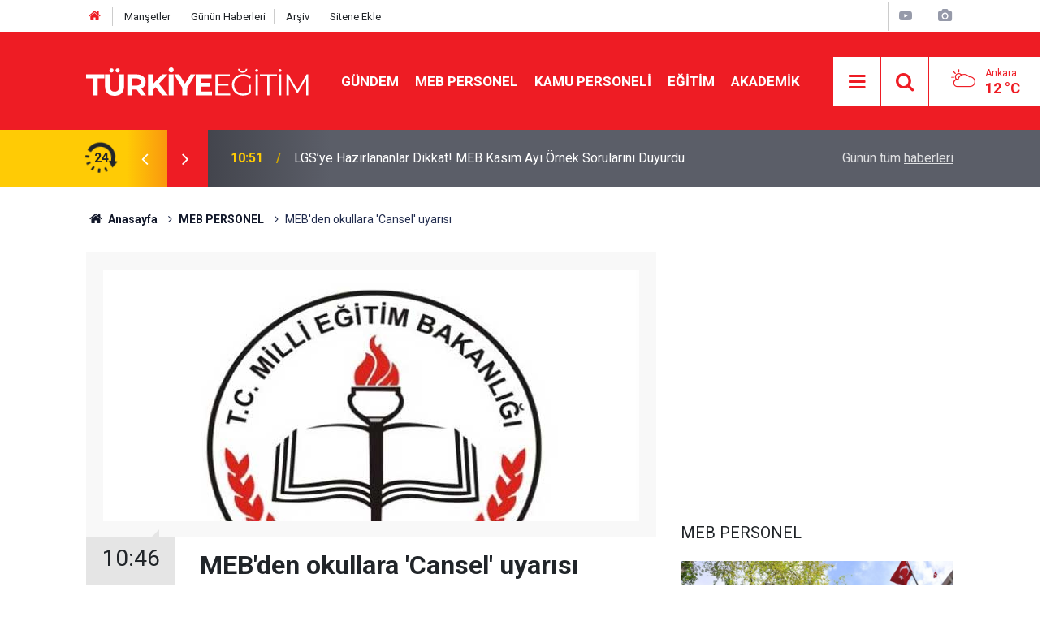

--- FILE ---
content_type: text/html; charset=UTF-8
request_url: https://www.turkiyeegitim.com/mebden-okullara-cansel-uyarisi-72967h.htm
body_size: 8110
content:
<!doctype html>
	<html lang="tr">
	<head>
		<meta charset="utf-8"/>
		<meta http-equiv="X-UA-Compatible" content="IE=edge"/>
		<meta name="viewport" content="width=device-width, initial-scale=1"/>
		<title>MEB&#039;den okullara &#039;Cansel&#039; uyarısı</title>
		<meta name="description" content="Kayseri&#039;de öğretmeninin cinsel istismarı sonrasında intihara sürüklenen 17 yaşındaki Cansel B.K, okullarda cinsel istismar konusunu tekrar gündeme getirdi." />
<meta name="keywords" content="MEB'den Okullara,'Cansel' uyarısı" />
<link rel="canonical" href="https://www.turkiyeegitim.com/mebden-okullara-cansel-uyarisi-72967h.htm" />
<link rel="amphtml" href="https://www.turkiyeegitim.com/service/amp/mebden-okullara-cansel-uyarisi-72967h.htm" />
<meta property="og:type" content="article" />
<meta property="og:site_name" content="Türkiye Eğitim" />
<meta property="og:url" content="https://www.turkiyeegitim.com/mebden-okullara-cansel-uyarisi-72967h.htm" />
<meta property="og:title" content="MEB&#039;den okullara &#039;Cansel&#039; uyarısı" />
<meta property="og:description" content="Kayseri&#039;de öğretmeninin cinsel istismarı sonrasında intihara sürüklenen 17 yaşındaki Cansel B.K, okullarda cinsel istismar konusunu tekrar gündeme getirdi." />
<meta property="og:image" content="https://www.turkiyeegitim.com/d/news/56721.jpg" />
<meta property="og:image:width" content="702" />
<meta property="og:image:height" content="351" />
<meta name="twitter:card" content="summary_large_image" />
<meta name="twitter:site" content="@turkiyeegitim" />
<meta name="twitter:url"  content="https://www.turkiyeegitim.com/mebden-okullara-cansel-uyarisi-72967h.htm" />
<meta name="twitter:title" content="MEB&#039;den okullara &#039;Cansel&#039; uyarısı" />
<meta name="twitter:description" content="Kayseri&#039;de öğretmeninin cinsel istismarı sonrasında intihara sürüklenen 17 yaşındaki Cansel B.K, okullarda cinsel istismar konusunu tekrar gündeme getirdi." />
<meta name="twitter:image" content="https://www.turkiyeegitim.com/d/news/56721.jpg" />
		<meta name="robots" content="max-snippet:-1, max-image-preview:large, max-video-preview:-1"/>
		<link rel="manifest" href="/manifest.json"/>
		<link rel="icon" href="https://www.turkiyeegitim.com/d/assets/favicon/favicon.ico"/>
		<meta name="generator" content="CM News 6.0"/>

		<link rel="preconnect" href="https://fonts.gstatic.com"/>
		<link rel="preconnect" href="https://www.google-analytics.com"/>
		<link rel="preconnect" href="https://tpc.googlesyndication.com"/>
		<link rel="preconnect" href="https://pagead2.googlesyndication.com"/>

		<link rel="stylesheet" href="https://www.turkiyeegitim.com/d/assets/bundle/2019-main.css?1681902822"/>

		<script>
			const BURL = "https://www.turkiyeegitim.com/",
				DURL = "https://www.turkiyeegitim.com/d/";
		</script>
		<script type="text/javascript" src="https://www.turkiyeegitim.com/d/assets/bundle/2019-main.js?1681902822" async></script>

		<!-- Google tag (gtag.js) -->
<script async src="https://www.googletagmanager.com/gtag/js?id=UA-12514635-2"></script>
<script>
  window.dataLayer = window.dataLayer || [];
  function gtag(){dataLayer.push(arguments);}
  gtag('js', new Date());

  gtag('config', 'UA-12514635-2');
</script>
<link rel="manifest" href="/manifest.json?data=Bildirt">
<script>var uygulamaid="9730-3377-1355-1168-8132-6";</script>
<script src="https://cdn2.bildirt.com/BildirtSDKfiles.js"></script>		<script async src="https://pagead2.googlesyndication.com/pagead/js/adsbygoogle.js?client=ca-pub-4269277849013893"
     crossorigin="anonymous"></script>	</head>
	<body class="body-main news-detail news-35" data-refresh="600">
		<header class="base-header header-01">

	<div class="nav-top-container d-none d-lg-block">
		<div class="container">
			<div class="row">
				<div class="col">
					<nav class="nav-top">
	<div><a href="/" title="Anasayfa"><i class="icon-home"></i></a></div>
	<div><a href="/mansetler" title="Manşetler">Manşetler</a></div>
	<div>
		<a href="/son-haberler" title="Günün Haberleri">Günün Haberleri</a>
	</div>
	<div><a href="/ara" title="Arşiv">Arşiv</a></div>
	<div><a href="/sitene-ekle" title="Sitene Ekle">Sitene Ekle</a></div>
</nav>				</div>
				<div class="col-auto nav-icon">
					<div>
	<a href="/web-tv" title="Web TV"><span class="icon-youtube-play"></span></a>
</div>
<div>
	<a href="/foto-galeri" title="Foto Galeri"><span class="icon-camera"></span></a>
</div>
				</div>
			</div>
		</div>
	</div>

	<div class="nav-main-container">
		<div class="container">
			<div class="row h-100 align-items-center flex-nowrap">
				<div class="col-10 col-xl-auto brand">
					<a href="/" rel="home" title="Türkiye Eğitim">
						<img loading="lazy" src="https://www.turkiyeegitim.com/d/assets/logo-dark.svg" alt="Türkiye Eğitim" width="304" height="35"/>
					</a>
				</div>
				<div class="col-xl-auto d-none d-xl-block">
					<ul class="nav-main d-flex flex-row">
													<li>
								<a href="/gundem-haberleri-158hk.htm" title="GÜNDEM">GÜNDEM</a>
							</li>
														<li>
								<a href="/meb-personel-haberleri-35hk.htm" title="MEB PERSONEL">MEB PERSONEL</a>
							</li>
														<li>
								<a href="/kamu-personeli-haberleri-20hk.htm" title="KAMU PERSONELİ">KAMU PERSONELİ</a>
							</li>
														<li>
								<a href="/egitim-haberleri-1hk.htm" title="EĞİTİM">EĞİTİM</a>
							</li>
														<li>
								<a href="/akademik-haberleri-190hk.htm" title="AKADEMİK">AKADEMİK</a>
							</li>
												</ul>
				</div>
				<div class="col-2 col-xl-auto d-flex justify-content-end ml-auto">
					<ul class="nav-tool d-flex flex-row">
						<li>
							<button class="btn show-all-menu" aria-label="Menu"><i class="icon-menu"></i></button>
						</li>
						<!--li class="d-none d-sm-block"><button class="btn" aria-label="Ara"><i class="icon-search"></i></button></li-->
						<li class="d-none d-sm-block">
							<a class="btn" href="/ara"><i class="icon-search"></i></a>
						</li>
													<li class="align-items-center d-none d-lg-flex weather">
								<span class="weather-icon float-left"><i class="icon-accu-6"></i></span>
																<div class="weather-info float-left">
									<div class="city">Ankara										<span>12 °C</span></div>
								</div>
							</li>
											</ul>
				</div>
			</div>
		</div>
	</div>

	<section class="bar-last-news">
	<div class="container d-flex align-items-center">
		<div class="icon">
			<i class="icon-spin-cm-1 animate-spin"></i>
			<span>24</span>
		</div>
		<div class="items">
			<div class="owl-carousel owl-align-items-center" data-options='{
				"items": 1,
				"rewind": true,
				"autoplay": true,
				"autoplayHoverPause": true,
				"dots": false,
				"nav": true,
				"navText": "icon-angle",
				"animateOut": "slideOutUp",
				"animateIn": "slideInUp"}'
			>
									<div class="item">
						<span class="time">10:51</span>
						<a href="/lgsye-hazirlananlar-dikkat-meb-kasim-ayi-ornek-sorularini-duyurdu-139280h.htm">LGS’ye Hazırlananlar Dikkat! MEB Kasım Ayı Örnek Sorularını Duyurdu</a>
					</div>
										<div class="item">
						<span class="time">10:48</span>
						<a href="/il-milli-egitimde-gorev-degisimi-2-yeni-mudur-yardimcisi-atandi-139279h.htm">İl Milli Eğitim’de Görev Değişimi: 2 Yeni Müdür Yardımcısı Atandı</a>
					</div>
										<div class="item">
						<span class="time">10:42</span>
						<a href="/imit-ekmek-ve-taksi-ucretlerine-duzenleme-iste-yeni-fiyat-modeli-139278h.htm">Simit, Ekmek ve Taksi Ücretlerine Düzenleme! İşte Yeni Fiyat Modeli</a>
					</div>
										<div class="item">
						<span class="time">10:39</span>
						<a href="/bircok-kurumda-ust-duzey-atama-iste-29-kasim-2025-kararlari-139277h.htm">Birçok Kurumda Üst Düzey Atama! İşte 29 Kasım 2025 Kararları</a>
					</div>
										<div class="item">
						<span class="time">10:32</span>
						<a href="/32-ilde-feto-operasyonu-92-supheli-yakalandi-59u-tutukland-139276h.htm">32 İl’de FETÖ Operasyonu: 92 Şüpheli Yakalandı, 59’u Tutuklandı</a>
					</div>
										<div class="item">
						<span class="time">00:30</span>
						<a href="/ali-yalcin-hicbir-siyasetin-memur-kolu-degiliz-dogruyu-soylemeye-devam-edecegiz-139275h.htm">Ali Yalçın: “Hiçbir Siyasetin Memur Kolu Değiliz, Doğruyu Söylemeye Devam Edeceğiz”</a>
					</div>
										<div class="item">
						<span class="time">00:10</span>
						<a href="/mebden-buyuk-reform-ogretmen-ve-yoneticilere-akademi-modeli-basliyor-139274h.htm">MEB’den Büyük Reform: Öğretmen ve Yöneticilere Akademi Modeli Başlıyor</a>
					</div>
										<div class="item">
						<span class="time">00:03</span>
						<a href="/turk-is-acikladi-aclik-siniri-30-bin-tlye-dayandi-yoksulluk-siniri-97-bini-asti-139273h.htm">TÜRK-İŞ Açıkladı: Açlık Sınırı 30 Bin TL’ye Dayandı, Yoksulluk Sınırı 97 Bini Aştı</a>
					</div>
										<div class="item">
						<span class="time">23:24</span>
						<a href="/meb-ve-osymden-ortak-calisma-turkiye-yuzyili-maarif-modeli-icin-yeni-soru-modeli-139272h.htm">MEB ve ÖSYM’den Ortak Çalışma: Türkiye Yüzyılı Maarif Modeli İçin Yeni Soru Modeli Geliştiriliyor</a>
					</div>
										<div class="item">
						<span class="time">23:15</span>
						<a href="/egitim-bir-senden-israile-sert-tepki-bm-sessiz-zulum-suruyor-139271h.htm">Eğitim-Bir-Sen’den İsrail’e Sert Tepki: “BM Sessiz, Zulüm Sürüyor!”</a>
					</div>
								</div>
		</div>
		<div class="all-link">
			<a href="/son-haberler">Günün tüm <u>haberleri</u></a>
		</div>
	</div>
</section>
</header>

<!-- -->
	<main role="main">
				<div class="container section-padding-gutter">
			
			<section class="breadcrumbs">
	<ol>
		<li><a href="https://www.turkiyeegitim.com/"><h1><i class="icon-home"></i> Anasayfa</h1></a></li>
														<li><a href="https://www.turkiyeegitim.com/meb-personel-haberleri-35hk.htm"><h2>MEB PERSONEL</h2></a></li>
																<li><h3>MEB'den okullara 'Cansel' uyarısı</h3></li>
						</ol>
</section>

				<div class="row">
	<div class="col-12 col-lg-8">
	<div class="page-content  news-scroll" data-pages="[{&quot;id&quot;:&quot;139280&quot;,&quot;link&quot;:&quot;lgsye-hazirlananlar-dikkat-meb-kasim-ayi-ornek-sorularini-duyurdu-139280h.htm&quot;},{&quot;id&quot;:&quot;139279&quot;,&quot;link&quot;:&quot;il-milli-egitimde-gorev-degisimi-2-yeni-mudur-yardimcisi-atandi-139279h.htm&quot;},{&quot;id&quot;:&quot;139278&quot;,&quot;link&quot;:&quot;imit-ekmek-ve-taksi-ucretlerine-duzenleme-iste-yeni-fiyat-modeli-139278h.htm&quot;},{&quot;id&quot;:&quot;139277&quot;,&quot;link&quot;:&quot;bircok-kurumda-ust-duzey-atama-iste-29-kasim-2025-kararlari-139277h.htm&quot;},{&quot;id&quot;:&quot;139276&quot;,&quot;link&quot;:&quot;32-ilde-feto-operasyonu-92-supheli-yakalandi-59u-tutukland-139276h.htm&quot;},{&quot;id&quot;:&quot;139275&quot;,&quot;link&quot;:&quot;ali-yalcin-hicbir-siyasetin-memur-kolu-degiliz-dogruyu-soylemeye-devam-edecegiz-139275h.htm&quot;},{&quot;id&quot;:&quot;139274&quot;,&quot;link&quot;:&quot;mebden-buyuk-reform-ogretmen-ve-yoneticilere-akademi-modeli-basliyor-139274h.htm&quot;},{&quot;id&quot;:&quot;139273&quot;,&quot;link&quot;:&quot;turk-is-acikladi-aclik-siniri-30-bin-tlye-dayandi-yoksulluk-siniri-97-bini-asti-139273h.htm&quot;},{&quot;id&quot;:&quot;139272&quot;,&quot;link&quot;:&quot;meb-ve-osymden-ortak-calisma-turkiye-yuzyili-maarif-modeli-icin-yeni-soru-modeli-139272h.htm&quot;},{&quot;id&quot;:&quot;139271&quot;,&quot;link&quot;:&quot;egitim-bir-senden-israile-sert-tepki-bm-sessiz-zulum-suruyor-139271h.htm&quot;}]">
	<div class="post-article" id="news-72967" data-order="1" data-id="72967" data-title="MEB&#039;den okullara &#039;Cansel&#039; uyarısı" data-url="https://www.turkiyeegitim.com/mebden-okullara-cansel-uyarisi-72967h.htm">
		<div class="article-detail news-detail">

			<div class="article-image">
									<div class="imgc image">
						<img srcset="https://www.turkiyeegitim.com/d/news_ts/56721.jpg 414w, https://www.turkiyeegitim.com/d/news_t/56721.jpg 702w, https://www.turkiyeegitim.com/d/news/56721.jpg 1280w" alt="MEB&#039;den okullara &#039;Cansel&#039; uyarısı"/>
					</div>
							</div>

			<aside class="article-side">
				<div class="position-sticky">
					<div class="content-date">
						<time class="p1" datetime="2016-02-25 10:46:00">10:46</time>
						<span class="p2">25 Şubat 2016</span>
					</div>
					<div class="content-tools bookmark-block" data-type="1" data-twitter="turkiyeegitim">
						<button class="icon-mail-alt bg" onclick="return openPopUp_520x390('/send_to_friend.php?type=1&amp;id=72967');" title="Arkadaşına Gönder"></button>
						<button class="icon-print bg" onclick="return openPopUp_670x500('/print.php?type=1&amp;id=72967')" title="Yazdır"></button>

													<button class="icon-comment bg" onclick="$.scrollTo('#comment_form_72967', 600);" title="Yorum Yap"></button>
																	</div>
				</div>
			</aside>

			<article class="article-content">

				<div class="content-heading">
					<h1 class="content-title">MEB'den okullara 'Cansel' uyarısı</h1>
					<p class="content-description">Kayseri'de öğretmeninin cinsel istismarı sonrasında intihara sürüklenen 17 yaşındaki Cansel B.K, okullarda cinsel istismar konusunu tekrar gündeme getirdi.</p>
				</div>

				
				
				<div class="text-content">
					<p><a name="109_9" href="https://www.turkiyeegitim.com/milli-egitim-bakanligi-haberleri.htm" title="">Milli Eğitim Bakanlığı</a> bütün birimleri uyardı.</p><p>Kayseri'de öğretmeninin cinsel istismarı sonrasında intihara sürüklenen 17 yaşındaki Cansel B.K, okullarda cinsel istismar konusunu tekrar gündeme getirdi. <a name="109_9" href="https://www.turkiyeegitim.com/milli-egitim-bakanligi-haberleri.htm" title="">Milli Eğitim Bakanlığı</a>, "Çocuğa Yönelik Şiddetin önlenmesi Teknik Destek Projesi" başlıklı bir kitapçık hazırladı. Bütün birimlere gönderilen kitapçıkta bulunan uyarılar şöyle:</p><p>Adli bildirimde bulunma yükümlülüğünün ihlali, olay bir istismar olduğunda (cinsel veya fiziksel) suç olmuştur.</p><p>Duygusal, fiziksel ve cinsel istismar durumları karşıında Aile Bakanlığı/kolluk kuvvetleri/sacılığa bildirim yapılması gerekmektedir.</p><div class="banner banner-wide"><script async src="https://pagead2.googlesyndication.com/pagead/js/adsbygoogle.js?client=ca-pub-4269277849013893"
     crossorigin="anonymous"></script>
<!-- 336280 -->
<ins class="adsbygoogle"
     style="display:block"
     data-ad-client="ca-pub-4269277849013893"
     data-ad-slot="4380175916"
     data-ad-format="auto"></ins>
<script>
     (adsbygoogle = window.adsbygoogle || []).push({});
</script></div><p>Suç iddiasının doğruluığunu araştırmak veya kanıt aramak kamu görevlisinin sorumluluğu değildir.</p><p>Bildirimde bulunacak kamu görevlisinden iddiayı kanıtlayacak sosyal inceleme yapması beklenmez.</p><p>Kimse haksız ihbarda bulunarak aileyi ve çocuğu zor sürece sokmak istemez. Ancak, şüphe uyandırması gereken bulguları incelemeye almamak ya da yönlendirmeleri yapmak zarar gören bir çocuğu kötü koşullara terk etmektir.</p><p>Liitfi Erdoğan / Haber Türk</p></p>				</div>

				
				
				
				
				
				<section class="news-label">
	<header><i class="icon-tag"></i> Etiketler :</header>
	<ul>
							<li>
				<a href="/mebden-okullara-haberleri.htm" title="MEB'den Okullara haberleri" rel="tag">MEB'den Okullara</a>
			</li>
								<li>
				<a href="/cansel-uyarisi-haberleri.htm" title="'Cansel' uyarısı haberleri" rel="tag">'Cansel' uyarısı</a>
			</li>
						</ul>
</section>

				
			</article>
		</div>

					<section class="banner banner-wide"><script async src="https://pagead2.googlesyndication.com/pagead/js/adsbygoogle.js"></script>
<!-- teesnekyeni -->
<ins class="adsbygoogle"
     style="display:block"
     data-ad-client="ca-pub-4269277849013893"
     data-ad-slot="3275123732"
     data-ad-format="auto"
     data-full-width-responsive="true"></ins>
<script>
     (adsbygoogle = window.adsbygoogle || []).push({});
</script></section>
		
				<section class="comment-block">
		<header class="caption"><span>HABERE</span> YORUM KAT</header>

		<div class="comment_add clearfix">
	<form method="post" id="comment_form_72967" onsubmit="return addComment(this, 1, 72967);">
		<textarea name="comment_content" class="comment_content" rows="6" placeholder="YORUMUNUZ" maxlength="500"></textarea>
		<input type="hidden" name="reply" value="0"/>
		<span class="reply_to"></span>
		<input type="text" name="member_name" class="member_name" placeholder="AD-SOYAD"/>
		<input type="submit" name="comment_submit" class="comment_submit" value="YORUMLA"/>
	</form>
			<div class="info"><b>UYARI:</b> Küfür, hakaret, rencide edici cümleler veya imalar, inançlara saldırı içeren, imla kuralları ile yazılmamış,<br /> Türkçe karakter kullanılmayan ve büyük harflerle yazılmış yorumlar onaylanmamaktadır.</div>
	</div>
		
	</section>

	<div id="fb-comments-72967" class="fb-comments" data-href="https://www.turkiyeegitim.com/mebden-okullara-cansel-uyarisi-72967h.htm" data-width="100%" data-numposts="5" data-colorscheme="light"></div>

<!-- -->

					<section class="banner banner-wide"><script async src="https://pagead2.googlesyndication.com/pagead/js/adsbygoogle.js"></script>
<ins class="adsbygoogle"
     style="display:block"
     data-ad-format="autorelaxed"
     data-ad-client="ca-pub-4269277849013893"
     data-ad-slot="3275715708"></ins>
<script>
     (adsbygoogle = window.adsbygoogle || []).push({});
</script></section>
		
		
			</div>
	</div>
	</div>
			<div class="col-12 col-lg-4">
						<section class="banner banner-side"><script async src="https://pagead2.googlesyndication.com/pagead/js/adsbygoogle.js?client=ca-pub-4269277849013893"
     crossorigin="anonymous"></script>
<!-- 336280 -->
<ins class="adsbygoogle"
     style="display:block"
     data-ad-client="ca-pub-4269277849013893"
     data-ad-slot="4380175916"
     data-ad-format="auto"></ins>
<script>
     (adsbygoogle = window.adsbygoogle || []).push({});
</script></section>
		<section class="side-content news-side-list ">
			<header class="side-caption">
			<div><span>MEB PERSONEL </span></div>
		</header>
		<div class="row">
																<div class="col-12 mb-4 box-02">
						<div class="post-item ia">
			<a href="/il-milli-egitimde-gorev-degisimi-2-yeni-mudur-yardimcisi-atandi-139279h.htm">
				<div class="imgc">
					<img loading="lazy" src="https://www.turkiyeegitim.com/d/news/87222.jpg" alt="İl Milli Eğitim’de Görev Değişimi: 2 Yeni Müdür Yardımcısı Atandı"/>
				</div>
				<span class="t">İl Milli Eğitim’de Görev Değişimi: 2 Yeni Müdür Yardımcısı Atandı</span>
											</a>
		</div>
					</div>
			
														<div class="col-12 mb-4 box-02">
						<div class="post-item ia">
			<a href="/ali-yalcin-hicbir-siyasetin-memur-kolu-degiliz-dogruyu-soylemeye-devam-edecegiz-139275h.htm">
				<div class="imgc">
					<img loading="lazy" src="https://www.turkiyeegitim.com/d/news/102556.jpg" alt="Ali Yalçın: “Hiçbir Siyasetin Memur Kolu Değiliz, Doğruyu Söylemeye Devam Edeceğiz”"/>
				</div>
				<span class="t">Ali Yalçın: “Hiçbir Siyasetin Memur Kolu Değiliz, Doğruyu Söylemeye Devam Edeceğiz”</span>
											</a>
		</div>
					</div>
															<div class="col-12">
									</div>
			
														<div class="col-12 mb-4 box-02">
						<div class="post-item ia">
			<a href="/mebden-buyuk-reform-ogretmen-ve-yoneticilere-akademi-modeli-basliyor-139274h.htm">
				<div class="imgc">
					<img loading="lazy" src="https://www.turkiyeegitim.com/d/news/104162.jpg" alt="MEB’den Büyük Reform: Öğretmen ve Yöneticilere Akademi Modeli Başlıyor"/>
				</div>
				<span class="t">MEB’den Büyük Reform: Öğretmen ve Yöneticilere Akademi Modeli Başlıyor</span>
											</a>
		</div>
					</div>
			
														<div class="col-12 mb-4 box-02">
						<div class="post-item ia">
			<a href="/mebde-yeni-atama-murat-demir-genel-mudur-yardimcisi-oldu-balikesire-selahattin-kal-139270h.htm">
				<div class="imgc">
					<img loading="lazy" src="https://www.turkiyeegitim.com/d/news/104158.jpg" alt="MEB’de Yeni Atama: Murat Demir Genel Müdür Yardımcısı Oldu, Balıkesir’e Selahattin Kal Atandı"/>
				</div>
				<span class="t">MEB’de Yeni Atama: Murat Demir Genel Müdür Yardımcısı Oldu, Balıkesir’e Selahattin Kal Atandı</span>
											</a>
		</div>
					</div>
															<div class="col-12">
									</div>
			
														<div class="col-12 mb-4 box-02">
						<div class="post-item ia">
			<a href="/meb-personeline-buyuk-firsat-boluda-sube-mudurlugu-sinavi-kursu-basladi-139269h.htm">
				<div class="imgc">
					<img loading="lazy" src="https://www.turkiyeegitim.com/d/news/104157.jpg" alt="MEB Personeline Büyük Fırsat: Bolu’da Şube Müdürlüğü Sınavı Kursu Başladı"/>
				</div>
				<span class="t">MEB Personeline Büyük Fırsat: Bolu’da Şube Müdürlüğü Sınavı Kursu Başladı</span>
											</a>
		</div>
					</div>
			
														<div class="col-12 mb-4 box-02">
						<div class="post-item ia">
			<a href="/ogretmene-kanli-saldiri-binanin-onunde-bicaklandi-polis-3-kisiyi-yakaladi-139268h.htm">
				<div class="imgc">
					<img loading="lazy" src="https://www.turkiyeegitim.com/d/news/101484.jpg" alt="Öğretmene kanlı saldırı! Binanın önünde bıçaklandı, polis 3 kişiyi yakaladı"/>
				</div>
				<span class="t">Öğretmene kanlı saldırı! Binanın önünde bıçaklandı, polis 3 kişiyi yakaladı</span>
											</a>
		</div>
					</div>
															<div class="col-12">
									</div>
			
														<div class="col-12 mb-4 box-02">
						<div class="post-item ia">
			<a href="/mustafa-dagasandan-sert-ara-tatil-tepkisi-egitimi-daraltan-zihniyetle-139267h.htm">
				<div class="imgc">
					<img loading="lazy" src="https://www.turkiyeegitim.com/d/news/104156.jpg" alt="Mustafa Dağaşan’dan Sert Ara Tatil Tepkisi: Eğitimi Daraltan Zihniyetle..."/>
				</div>
				<span class="t">Mustafa Dağaşan’dan Sert Ara Tatil Tepkisi: Eğitimi Daraltan Zihniyetle...</span>
											</a>
		</div>
					</div>
			
														<div class="col-12 mb-4 box-02">
						<div class="post-item ia">
			<a href="/mebden-ogretmenlere-surekli-egitim-sarti-akademi-donemi-basliyor-139264h.htm">
				<div class="imgc">
					<img loading="lazy" src="https://www.turkiyeegitim.com/d/news/78564.jpg" alt="MEB’den Öğretmenlere Sürekli Eğitim Şartı: Akademi Dönemi Başlıyor"/>
				</div>
				<span class="t">MEB’den Öğretmenlere Sürekli Eğitim Şartı: Akademi Dönemi Başlıyor</span>
											</a>
		</div>
					</div>
												</div>
</section>		</div>
		</div>
		</div>
	</main>

	<footer class="base-footer footer-01">
	<div class="nav-top-container">
		<div class="container">
			<div class="row">
				<div class="col-12 col-lg-auto">
					Türkiye Eğitim &copy; 2004				</div>
				<div class="col-12 col-lg-auto">
					<nav class="nav-footer">

	<div><a href="/" title="Anasayfa">Anasayfa</a></div>
	<div><a href="/kunye-11s.htm" title="Künye">Künye</a></div>
	<div><a href="/iletisim" title="İletişim">İletişim</a></div>
	<div><a href="/gizlilik-ilkeleri-1s.htm" title="Gizlilik İlkeleri">Gizlilik İlkeleri</a></div>
	<div><a href="/sitene-ekle" title="Sitene Ekle">Sitene Ekle</a></div>

</nav>				</div>
				<div class="col-12 col-lg-auto">
					<div class="nav-social"><a class="facebook-bg" href="https://www.facebook.com/TurkiyeEgitim" rel="nofollow noopener noreferrer" target="_blank" title="Facebook ile takip et"><i class="icon-facebook"></i></a><a class="twitter-bg" href="https://twitter.com/turkiyeegitim" rel="nofollow noopener noreferrer" target="_blank" title="Twitter ile takip et"><i class="icon-twitter"></i></a><a class="rss-bg" href="/service/rss.php" target="_blank" title="RSS, News Feed, Haber Beslemesi"><i class="icon-rss"></i></a></div>				</div>
			</div>
		</div>
	</div>
		<div class="container">
		<div class="row">
			<div class="col cm-sign">
				<i class="icon-cm" title="CM Bilişim Teknolojileri"></i>
				<a href="https://www.cmbilisim.com/haber-portali-20s.htm?utm_referrer=https%3A%2F%2Fwww.turkiyeegitim.com%2F" target="_blank" title="CMNews Haber Portalı Yazılımı">Haber Portalı Yazılımı</a>
			</div>
		</div>
	</div>
</footer>
<div id="nav-all" class="nav-all nav-all-01 overlay">
	<div class="logo-container">
		<a href="/" rel="home" title="Türkiye Eğitim"><img loading="lazy" src="https://www.turkiyeegitim.com/d/assets/logo-dark.svg" alt="Türkiye Eğitim" width="304" height="35" class="show-all-menu"></a>
		<button id="close-nav-all" class="show-all-menu close"><i class="icon-cancel"></i></button>
	</div>
	<div class="search-container">
		<form action="/ara">
			<input type="text" placeholder="Sitede Ara" name="key"><button type="submit"><i class="icon-search"></i></button>
		</form>
	</div>
	<nav>
		<header class="caption">Haberler</header>
<ul class="topics">
		<li><a href="/son-haberler">Son Haberler</a></li>
	<li><a href="/mansetler">Manşetler</a></li>
			<li>
			<a href="/gundem-haberleri-158hk.htm" title="GÜNDEM">GÜNDEM</a>
		</li>
				<li>
			<a href="/meb-personel-haberleri-35hk.htm" title="MEB PERSONEL">MEB PERSONEL</a>
		</li>
				<li>
			<a href="/kamu-personeli-haberleri-20hk.htm" title="KAMU PERSONELİ">KAMU PERSONELİ</a>
		</li>
				<li>
			<a href="/egitim-haberleri-1hk.htm" title="EĞİTİM">EĞİTİM</a>
		</li>
				<li>
			<a href="/akademik-haberleri-190hk.htm" title="AKADEMİK">AKADEMİK</a>
		</li>
				<li>
			<a href="/sinavlar-haberleri-41hk.htm" title="SINAVLAR">SINAVLAR</a>
		</li>
				<li>
			<a href="/sendikalar-haberleri-155hk.htm" title="SENDİKALAR">SENDİKALAR</a>
		</li>
				<li>
			<a href="/ilan-haberleri-37hk.htm" title="İLAN">İLAN</a>
		</li>
				<li>
			<a href="/soru-cevap-haberleri-34hk.htm" title="SORU-CEVAP">SORU-CEVAP</a>
		</li>
				<li>
			<a href="/spor-haberleri-22hk.htm" title="SPOR">SPOR</a>
		</li>
				<li>
			<a href="/dosyalar-haberleri-40hk.htm" title="DOSYALAR">DOSYALAR</a>
		</li>
				<li>
			<a href="/yasam-haberleri-27hk.htm" title="YAŞAM">YAŞAM</a>
		</li>
				<li>
			<a href="/teknoloji-haberleri-140hk.htm" title="TEKNOLOJİ">TEKNOLOJİ</a>
		</li>
				<li>
			<a href="/saglik-haberleri-139hk.htm" title="SAĞLIK">SAĞLIK</a>
		</li>
		
</ul>
<header class="caption">Diğer İçerikler</header>
<ul class="topics">
	<li><a href="/foto-galeri">Foto Galeri</a></li>
	<li><a href="/web-tv">Web Tv</a></li>
	<li><a href="/yazarlar">Yazarlar</a></li>
	<li><a href="/gazete-mansetleri">Gazete Manşetleri</a></li>
</ul>
<header class="caption">Kurumsal</header>
<ul class="topics">
	<li><a href="/kunye-11s.htm">Künye</a></li>
	<li><a href="/iletisim">İletişim</a></li>
	<li><a href="/gizlilik-ilkeleri-1s.htm">Gizlilik İlkeleri</a></li>
	<li><a href="/kullanim-sartlari">Kullanım Şartları</a></li>
	<li><a href="/sitene-ekle">Geliştiriciler İçin</a></li>
</ul>	</nav>
</div>
<!-- -->
<script type="application/ld+json">
{
    "@context": "http://schema.org",
    "@graph": [
        {
            "@type": "WebSite",
            "url": "https://www.turkiyeegitim.com/",
            "name": "Türkiye Eğitim",
            "description": "Eğitim, MEB Personel, öğretmen atamalarına yönelik tüm haberler burada! Sen de güncel eğitim haberlerini takip et haberin olsun.",
            "potentialAction": {
                "@type": "SearchAction",
                "target": "https://www.turkiyeegitim.com/ara?key={search_term_string}",
                "query-input": "required name=search_term_string"
            }
        },
        {
            "@type": "Organization",
            "name": "Türkiye Eğitim",
            "url": "https://www.turkiyeegitim.com/",
            "image": "https://www.turkiyeegitim.com/d/assets/facebook-default-share.png",
            "logo": "https://www.turkiyeegitim.com/d/assets/logo-white.svg",
            "telephone": "turkiyeegitim@gmail.com",
            "address": "Necatibey Cad. No:15 Kızılay Çankaya - ANKARA",
            "sameAs": [
                "https://www.facebook.com/TurkiyeEgitim",
                "https://www.twitter.com/turkiyeegitim"
            ]
        },
        {
            "@type": "BreadcrumbList",
            "itemListElement": [
                {
                    "@type": "ListItem",
                    "position": 1,
                    "name": "Anasayfa",
                    "item": "https://www.turkiyeegitim.com/"
                },
                {
                    "@type": "ListItem",
                    "position": 2,
                    "name": "MEB PERSONEL",
                    "item": "https://www.turkiyeegitim.com/meb-personel-haberleri-35hk.htm"
                }
            ]
        },
        {
            "@type": "NewsArticle",
            "datePublished": "2016-02-25T10:46:00+02:00",
            "dateModified": "2016-02-25T10:50:24+02:00",
            "headline": "MEB&#039;den okullara &#039;Cansel&#039; uyarısı",
            "alternativeHeadline": "Çocuğa Yönelik Şiddetin Önlenmesi",
            "description": "Kayseri&#039;de öğretmeninin cinsel istismarı sonrasında intihara sürüklenen 17 yaşındaki Cansel B.K, okullarda cinsel istismar konusunu tekrar gündeme getirdi.",
            "articleSection": "MEB PERSONEL",
            "keywords": [
                "MEB'den Okullara",
                "'Cansel' uyarısı"
            ],
            "image": [
                "https://www.turkiyeegitim.com/d/news/56721.jpg"
            ],
            "speakable": {
                "@type": "SpeakableSpecification",
                "cssSelector": [
                    ".content-title",
                    ".content-description",
                    ".text-content"
                ]
            },
            "author": {
                "@type": "NewsMediaOrganization",
                "name": "Türkiye Eğitim",
                "url": "https://www.turkiyeegitim.com/kunye",
                "logo": {
                    "@type": "ImageObject",
                    "url": "https://www.turkiyeegitim.com/d/assets/logo-amp.png",
                    "width": 600,
                    "height": 60
                }
            },
            "publisher": {
                "@type": "NewsMediaOrganization",
                "name": "Türkiye Eğitim",
                "url": "https://www.turkiyeegitim.com/kunye",
                "logo": {
                    "@type": "ImageObject",
                    "url": "https://www.turkiyeegitim.com/d/assets/logo-amp.png",
                    "width": 600,
                    "height": 60
                }
            },
            "mainEntityOfPage": "https://www.turkiyeegitim.com/mebden-okullara-cansel-uyarisi-72967h.htm",
            "inLanguage": "tr"
        }
    ]
}
</script>
			<!-- -->
	<!-- 0.041527032852173 -->
	<script defer src="https://static.cloudflareinsights.com/beacon.min.js/vcd15cbe7772f49c399c6a5babf22c1241717689176015" integrity="sha512-ZpsOmlRQV6y907TI0dKBHq9Md29nnaEIPlkf84rnaERnq6zvWvPUqr2ft8M1aS28oN72PdrCzSjY4U6VaAw1EQ==" data-cf-beacon='{"version":"2024.11.0","token":"7d425273f5fd4f008f6ed7a08fe90015","r":1,"server_timing":{"name":{"cfCacheStatus":true,"cfEdge":true,"cfExtPri":true,"cfL4":true,"cfOrigin":true,"cfSpeedBrain":true},"location_startswith":null}}' crossorigin="anonymous"></script>
</body>
	</html>
	

--- FILE ---
content_type: text/html; charset=utf-8
request_url: https://www.google.com/recaptcha/api2/aframe
body_size: 267
content:
<!DOCTYPE HTML><html><head><meta http-equiv="content-type" content="text/html; charset=UTF-8"></head><body><script nonce="M4UCr5e7KiV_eK-ntAAZVQ">/** Anti-fraud and anti-abuse applications only. See google.com/recaptcha */ try{var clients={'sodar':'https://pagead2.googlesyndication.com/pagead/sodar?'};window.addEventListener("message",function(a){try{if(a.source===window.parent){var b=JSON.parse(a.data);var c=clients[b['id']];if(c){var d=document.createElement('img');d.src=c+b['params']+'&rc='+(localStorage.getItem("rc::a")?sessionStorage.getItem("rc::b"):"");window.document.body.appendChild(d);sessionStorage.setItem("rc::e",parseInt(sessionStorage.getItem("rc::e")||0)+1);localStorage.setItem("rc::h",'1764414274496');}}}catch(b){}});window.parent.postMessage("_grecaptcha_ready", "*");}catch(b){}</script></body></html>